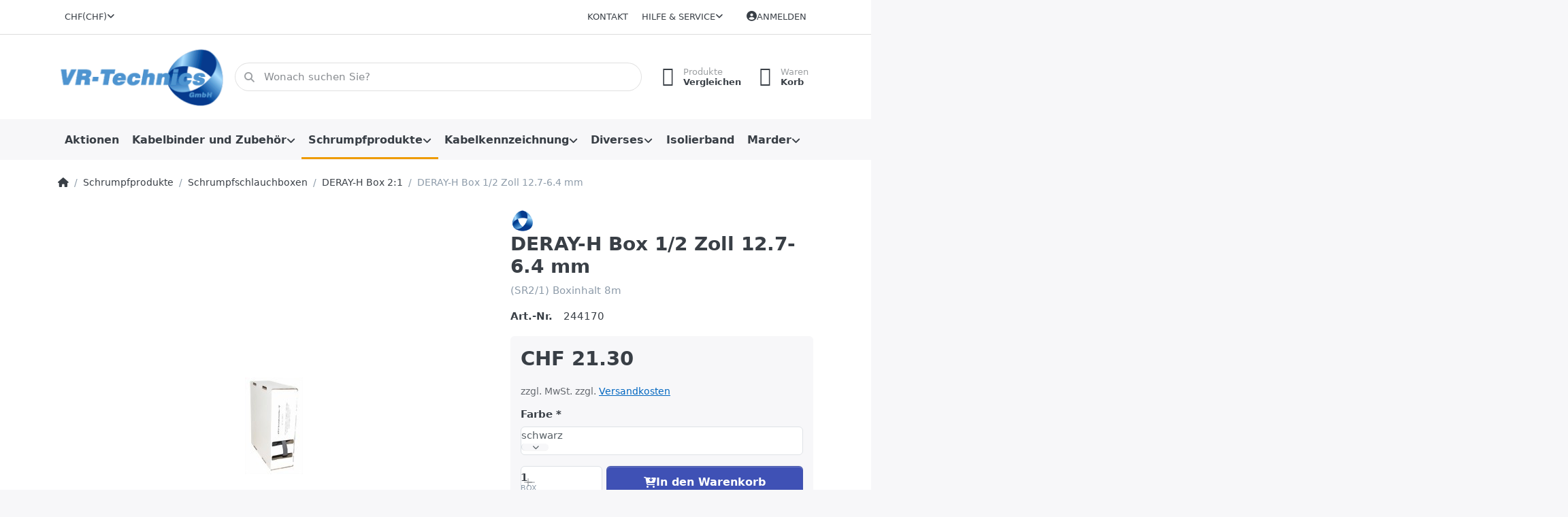

--- FILE ---
content_type: text/html; charset=utf-8
request_url: https://shop.vr-technics.ch/deray-h-box-1/2-zoll-127-64-mm/
body_size: 86859
content:
<!DOCTYPE html>
<html data-pnotify-firstpos1="0" lang="de" dir="ltr">
<head>
    <meta charset="utf-8" />
    <meta name="viewport" content="width=device-width, initial-scale=1.0, maximum-scale=1.0, minimum-scale=1.0, user-scalable=no, viewport-fit=cover, shrink-to-fit=no" />
    <meta name="HandheldFriendly" content="true">
    <meta name="description" content="Selbstverlöschende Allzweckschrumpfschlauch aus strahlungsvernetztem Polyolefin für den kommerzielle" />
    <meta name="keywords" content="Schrumpfschlauch, Deray, CPX, 55, H" />
    <meta name="generator" content="Smartstore 5.1.0.0" />
    <meta property="sm:root" content="/" />
    <meta name='__rvt' content='CfDJ8Jq7561bP3FMoI-BarqjUrw4ESt9hT0ZK9OrGsf-5nP94A1JRrBDqTCP5iR_lNsAdFJGUKuhzoEtRl8wu1HSmlHM5pTvQ0fb383Gyl4R7KXKxBuDT6U54HHX1ydVMM8b0DL0YHk62DEAixTiieX7eD8' />

    <meta name='accept-language' content='de-DE'/><title itemprop="name">VR-Technics GmbHSchrumpfschlauch in der Box Deray-H</title>

    


    <script>
    try {
        if (typeof navigator === 'undefined') navigator = {};
        html = document.documentElement;
        if (/Edge\/\d+/.test(navigator.userAgent)) { html.className += ' edge' }
        else if ('mozMatchesSelector' in html) { html.className += ' moz' }
        else if (/iPad|iPhone|iPod/.test(navigator.userAgent) && !window.MSStream) { html.className += ' ios' }
        else if ('webkitMatchesSelector' in html) { html.className += ' wkit' }
        else if (/constructor/i.test(window.HTMLElement)) { html.className += ' safari' };
        html.className += (this.top === this.window ? ' not-' : ' ') + 'framed';
    } catch (e) { }
</script>
    

    
    
    <link as="font" rel="preload" href="/lib/fontastic/fonts/fontastic.woff2" crossorigin />
    <link as="font" rel="preload" href="/lib/fa6/webfonts/fa-solid-900.woff2" crossorigin />
    <link as="font" rel="preload" href="/lib/fa6/webfonts/fa-regular-400.woff2" crossorigin />
    
    
        <link rel="stylesheet" href="/lib/fa6/css/all.min.css" crossorigin />
    


    
        <link href="/bundle/css/site-common.css?v=r7oApy1-c6DpFjFNk27dk1bP0zg" rel="stylesheet" type="text/css" />
    
    <link href="/themes/flex/theme.css?v=Qv_4X_PQ0CI3ItFPlN_KoY4pP5Y" rel="stylesheet" type="text/css" />


    
        <script src="/bundle/js/jquery.js?v=OxC7XZSbLRDNnvS-7wxIbyZg3E4"></script>
    <script data-origin="client-res">
	window.Res = {
"Common.Notification": "Benachrichtigung","Common.Close": "Schlie\u00DFen","Common.On": "An","Common.OK": "OK","Common.Cancel": "Abbrechen","Common.Off": "Aus","Common.Exit": "Beenden","Common.CtrlKey": "Strg","Common.ShiftKey": "Umschalt","Common.AltKey": "Alt","Common.DelKey": "Entf","Common.EnterKey": "Eingabe","Common.EscKey": "Esc","Common.DontAskAgain": "Nicht mehr fragen","Common.DontShowAgain": "Nicht mehr anzeigen","Products.Longdesc.More": "Mehr anzeigen","Products.Longdesc.Less": "Weniger anzeigen","Jquery.Validate.Email": "Bitte geben Sie eine g\u00FCltige E-Mail-Adresse ein.","Jquery.Validate.Required": "Diese Angabe ist erforderlich.","Jquery.Validate.Remote": "Bitte korrigieren Sie dieses Feld.","Jquery.Validate.Url": "Bitte geben Sie eine g\u00FCltige URL ein.","Jquery.Validate.Date": "Bitte geben Sie ein g\u00FCltiges Datum ein.","Jquery.Validate.DateISO": "Bitte geben Sie ein g\u00FCltiges Datum (nach ISO) ein.","Jquery.Validate.Number": "Bitte geben Sie eine g\u00FCltige Nummer ein.","Jquery.Validate.Digits": "Bitte geben Sie nur Ziffern ein.","Jquery.Validate.Creditcard": "Bitte geben Sie eine g\u00FCltige Kreditkartennummer ein.","Jquery.Validate.Equalto": "Wiederholen Sie bitte die Eingabe.","Jquery.Validate.Maxlength": "Bitte geben Sie nicht mehr als {0} Zeichen ein.","Jquery.Validate.Minlength": "Bitte geben Sie mindestens {0} Zeichen ein.","Jquery.Validate.Rangelength": "Die L\u00E4nge der Eingabe darf minimal {0} und maximal {1} Zeichen lang sein.","jquery.Validate.Range": "Bitte geben Sie einen Wert zwischen {0} und {1} ein.","Jquery.Validate.Max": "Bitte geben Sie einen Wert kleiner oder gleich {0} ein.","Jquery.Validate.Min": "Bitte geben Sie einen Wert gr\u00F6\u00DFer oder gleich {0} ein.","Admin.Common.AreYouSure": "Sind Sie sicher?","Admin.Common.AskToProceed": "M\u00F6chten Sie fortfahren?","FileUploader.Dropzone.Message": "Zum Hochladen Dateien hier ablegen oder klicken","FileUploader.Dropzone.DictDefaultMessage": "Dateien zum Hochladen hier ablegen","FileUploader.Dropzone.DictFallbackMessage": "Ihr Browser unterst\u00FCtzt keine Datei-Uploads per Drag\u0027n\u0027Drop.","FileUploader.Dropzone.DictFallbackText": "Bitte benutzen Sie das untenstehende Formular, um Ihre Dateien wie in l\u00E4ngst vergangenen Zeiten hochzuladen.","FileUploader.Dropzone.DictFileTooBig": "Die Datei ist zu gro\u00DF ({{filesize}}MB). Maximale Dateigr\u00F6\u00DFe: {{maxFilesize}}MB.","FileUploader.Dropzone.DictInvalidFileType": "Dateien dieses Typs k\u00F6nnen nicht hochgeladen werden.","FileUploader.Dropzone.DictResponseError": "Der Server gab die Antwort {{statusCode}} zur\u00FCck.","FileUploader.Dropzone.DictCancelUpload": "Upload abbrechen","FileUploader.Dropzone.DictUploadCanceled": "Upload abgebrochen.","FileUploader.Dropzone.DictCancelUploadConfirmation": "Sind Sie sicher, dass Sie den Upload abbrechen wollen?","FileUploader.Dropzone.DictRemoveFile": "Datei entfernen","FileUploader.Dropzone.DictMaxFilesExceeded": "Sie k\u00F6nnen keine weiteren Dateien hochladen.","FileUploader.StatusWindow.Uploading.File": "Datei wird hochgeladen","FileUploader.StatusWindow.Uploading.Files": "Dateien werden hochgeladen","FileUploader.StatusWindow.Complete.File": "Upload abgeschlossen","FileUploader.StatusWindow.Complete.Files": "Uploads abgeschlossen","FileUploader.StatusWindow.Canceled.File": "Upload abgebrochen","FileUploader.StatusWindow.Canceled.Files": "Uploads abgebrochen",    };

    window.ClientId = "6d0135b1-2c0b-4400-8e35-2504d6fb24ce";
</script>

    <link rel="canonical" href="https://shop.vr-technics.ch/deray-h-box-1/2-zoll-127-64-mm/" />
    <link as="image" rel="preload" href="//shop.vr-technics.ch/media/1320/content/1019-2.png" />
    <script data-origin='globalization'>document.addEventListener('DOMContentLoaded', function () { if (Smartstore.globalization) { Smartstore.globalization.culture = {"name":"de-DE","englishName":"German (Germany)","nativeName":"Deutsch (Deutschland)","isRTL":false,"language":"de","numberFormat":{",":".",".":",","pattern":[1],"decimals":3,"groupSizes":[3],"+":"+","-":"-","NaN":"NaN","negativeInfinity":"-∞","positiveInfinity":"∞","percent":{",":".",".":",","pattern":[0,0],"decimals":3,"groupSizes":[3],"symbol":"%"},"currency":{",":".",".":",","pattern":[8,3],"decimals":2,"groupSizes":[3],"symbol":"€"}},"dateTimeFormat":{"calendarName":"Gregorianischer Kalender","/":".",":":":","firstDay":1,"twoDigitYearMax":2029,"AM":["AM","am","AM"],"PM":["PM","pm","PM"],"days":{"names":["Sonntag","Montag","Dienstag","Mittwoch","Donnerstag","Freitag","Samstag"],"namesAbbr":["So","Mo","Di","Mi","Do","Fr","Sa"],"namesShort":["S","M","D","M","D","F","S"]},"months":{"names":["Januar","Februar","März","April","Mai","Juni","Juli","August","September","Oktober","November","Dezember",""],"namesAbbr":["Jan.","Feb.","März","Apr.","Mai","Juni","Juli","Aug.","Sept.","Okt.","Nov.","Dez.",""]},"patterns":{"d":"dd.MM.yyyy","D":"dddd, d. MMMM yyyy","t":"HH:mm","T":"HH:mm:ss","g":"dd.MM.yyyy HH:mm","G":"dd.MM.yyyy HH:mm:ss","f":"dddd, d. MMMM yyyy HH:mm:ss","F":"dddd, d. MMMM yyyy HH:mm:ss","M":"d. MMMM","Y":"MMMM yyyy","u":"yyyy'-'MM'-'dd HH':'mm':'ss'Z'"}}}; }; });</script><meta property='sm:pagedata' content='{"type":"category","id":"32","menuItemId":1,"entityId":32,"parentId":31}' />
    <meta property='og:site_name' content='shop.vr-technics.ch' />
    <meta property='og:site' content='https://shop.vr-technics.ch/' />
    <meta property='og:url' content='https://shop.vr-technics.ch/deray-h-box-1/2-zoll-127-64-mm/' />
    <meta property='og:type' content='product' />
    <meta property='og:title' content='DERAY-H Box 1/2 Zoll 12.7-6.4 mm' />
    <meta property='twitter:card' content='summary' />
    <meta property='twitter:title' content='DERAY-H Box 1/2 Zoll 12.7-6.4 mm' />

        <meta property='og:description' content='(SR2/1) Boxinhalt 8m' />
        <meta property='twitter:description' content='(SR2/1) Boxinhalt 8m' />

        <meta property='og:image' content='https://shop.vr-technics.ch/media/343/catalog/deray-h-box-1-2-zoll-127-64-mm.jpg' />
        <meta property='og:image:type' content='image/jpeg' />
        <meta property='twitter:image' content='https://shop.vr-technics.ch/media/343/catalog/deray-h-box-1-2-zoll-127-64-mm.jpg' />
            <meta property='og:image:alt' content='Bild von DERAY-H Box 1/2 Zoll 12.7-6.4 mm' />
            <meta property='twitter:image:alt' content='Bild von DERAY-H Box 1/2 Zoll 12.7-6.4 mm' />
            <meta property='og:image:width' content='85' />
            <meta property='og:image:height' content='142' />

    


    
    
    
<meta name='robots' content='index, follow' />

    <script src="/js/smartstore.globalization.adapter.js"></script>

    

    <link rel="shortcut icon" href='//shop.vr-technics.ch/media/1319/content/favicon.ico?v=5.1' />





</head>

<body class="lyt-cols-1">
    
    

<div id="page">
    <div class="canvas-blocker canvas-slidable"></div>

    <div class="page-main canvas-slidable">

        <header id="header">
            <div class="menubar-section d-none d-lg-block menubar-light">
                <div class="container menubar-container">
                    



<nav class="menubar navbar navbar-slide">
    <nav class="menubar-group ml-0">

<div class="dropdown currency-selector">
    <a class="menubar-link" data-toggle="dropdown" aria-haspopup="true" aria-expanded="false" href="#">
        <span>CHF</span>
        <span class="lrm">(CHF)</span>
        <i class="fa fa-angle-down"></i>
    </a>

    <div class="dropdown-menu">
            <a href="/currency-selected/5/?returnUrl=" class="dropdown-item" title="Euro" rel="nofollow" data-selected="false" data-abbreviation="EUR (€)">
                <span>Euro</span>
                <span class="abbreviation">&nbsp;- EUR <span class="lrm">(€)</span></span>
            </a>
            <a href="/currency-selected/6/?returnUrl=" class="dropdown-item disabled" title="Schweizer Franken" rel="nofollow" data-selected="true" data-abbreviation="CHF (CHF)">
                <span>Schweizer Franken</span>
                <span class="abbreviation">&nbsp;- CHF <span class="lrm">(CHF)</span></span>
            </a>
    </div>
</div>

    </nav>

    <nav class="menubar-group ml-auto">
        

            <a class="menubar-link" href="/contactus/">Kontakt</a>

        


<div class="cms-menu cms-menu-dropdown" data-menu-name="helpandservice">
    <div class="dropdown">
        <a data-toggle="dropdown" aria-haspopup="true" aria-expanded="false" href="#" rel="nofollow" class="menubar-link">
            <span>Hilfe &amp; Service</span>
            <i class="fal fa-angle-down menubar-caret"></i>
        </a>
        <div class="dropdown-menu dropdown-menu-left">
                <a href="/newproducts/" class="dropdown-item menu-link">
                    <span>Neu eingetroffen</span>
                </a>
                <a href="/recentlyviewedproducts/" class="dropdown-item menu-link">
                    <span>Zuletzt angesehen</span>
                </a>
                <a href="/compareproducts/" class="dropdown-item menu-link">
                    <span>Produktliste vergleichen</span>
                </a>
                <a href="/widerrufsrecht/" class="dropdown-item menu-link">
                    <span>Widerrufsrecht</span>
                </a>
                <a href="/versand-und-ruecksendungen/" class="dropdown-item menu-link">
                    <span>Versand und Rücksendungen</span>
                </a>
                <a href="/agb/" class="dropdown-item menu-link">
                    <span>AGB</span>
                </a>
        </div>
    </div>
</div>

</menu>

    </nav>

    

    <nav id="menubar-my-account" class="menubar-group">
        <div class="dropdown">
            <a class="menubar-link" aria-haspopup="true" aria-expanded="false" href="/login/?returnUrl=%2Fderay-h-box-1%2F2-zoll-127-64-mm%2F" rel="nofollow">
                <i class="fal fa-user-circle menubar-icon"></i>

                    <span>Anmelden</span>
            </a>

        </div>
        
    </nav>

    
</nav>


                </div>
            </div>
            <div class="shopbar-section shopbar-light">
                <div class="container shopbar-container">
                    
<div class="shopbar">
    <div class="shopbar-col-group shopbar-col-group-brand">
        <div class="shopbar-col shop-logo">
            
<a class="brand" href="/">
        
        <img src='//shop.vr-technics.ch/media/1320/content/1019-2.png' alt="shop.vr-technics.ch" title="shop.vr-technics.ch" class="img-fluid" width="256" height="94" />
</a>

        </div>
        <div class="shopbar-col shopbar-search">
            
                


<form action="/search/" class="instasearch-form has-icon" method="get">
    <input type="text" class="instasearch-term form-control" name="q" placeholder="Wonach suchen Sie?" data-instasearch="true" data-minlength="3" data-showthumbs="true" data-url="/instantsearch/" data-origin="Search/Search" autocomplete="off" />
    
    <div class="instasearch-addon d-flex align-items-center justify-content-center">
        <button type="button" class="instasearch-clear input-clear">
            <i class="fa fa-xmark"></i>
        </button>
    </div>

    <span class="input-group-icon instasearch-icon">
        <i class="fa fa-magnifying-glass"></i>
    </span>

    <div class="instasearch-drop">
        <div class="instasearch-drop-body clearfix"></div>
    </div>

    
</form>
            
        </div>
    </div>

    <div class="shopbar-col-group shopbar-col-group-tools">
        

<div class="shopbar-col shopbar-tools" data-summary-href="/shoppingcart/cartsummary/?cart=True&amp;wishlist=False&amp;compare=True">

    <div class="shopbar-tool d-lg-none" id="shopbar-menu">
        <a class="shopbar-button" href="#" data-toggle="offcanvas" data-autohide="true" data-placement="start" data-fullscreen="false" data-disablescrolling="true" data-target="#offcanvas-menu">
            <span class="shopbar-button-icon">
                <i class="icm icm-menu"></i>
            </span>
            <span class="shopbar-button-label-sm">
                Menü
            </span>
        </a>
    </div>

    

    <div class="shopbar-tool d-lg-none" id="shopbar-user">
        <a class="shopbar-button" href="/login/">
            <span class="shopbar-button-icon">
                <i class="icm icm-user"></i>
            </span>
            <span class="shopbar-button-label-sm">
                Anmelden
            </span>
        </a>
    </div>

    <div class="shopbar-tool" id="shopbar-compare" data-target="#compare-tab">
        <a class="shopbar-button navbar-toggler" data-toggle="offcanvas" data-summary-href="/shoppingcart/cartsummary/?compare=True" data-autohide="true" data-placement="end" data-fullscreen="false" data-disablescrolling="true" data-target="#offcanvas-cart" href="/compareproducts/">
            <span class="shopbar-button-icon">
                <i class="icm icm-repeat"></i>
                <span class='badge badge-pill badge-counter badge-counter-ring label-cart-amount badge-warning' data-bind-to="CompareItemsCount" style="display: none">
                    0
                </span>
            </span>
            <span class="shopbar-button-label">
                <span>Produkte</span><br />
                <strong>Vergleichen</strong>
            </span>
            <span class="shopbar-button-label-sm">
                Vergleichen
            </span>
        </a>
    </div>

    

    <div class="shopbar-tool" id="shopbar-cart" data-target="#cart-tab">
        <a class="shopbar-button navbar-toggler" data-toggle="offcanvas" data-summary-href="/shoppingcart/cartsummary/?cart=True" data-autohide="true" data-placement="end" data-fullscreen="false" data-disablescrolling="true" data-target="#offcanvas-cart" href="/cart/">
            <span class="shopbar-button-icon">
                <i class="icm icm-bag"></i>
                <span class='badge badge-pill badge-counter badge-counter-ring label-cart-amount badge-warning' data-bind-to="CartItemsCount" style="display: none">
                    0
                </span>
            </span>
            <span class="shopbar-button-label">
                <span>Waren</span><br />
                <strong>Korb</strong>
            </span>
            <span class="shopbar-button-label-sm">
                Warenkorb
            </span>
        </a>
    </div>

    
</div>




    </div>
</div>
                </div>
            </div>
            <div class="megamenu-section d-none d-lg-block">
                <nav class="navbar navbar-light">
                    <div class="container megamenu-container">
                        



<style type="text/css">
    .mega-menu-dropdown { min-height: 0px; }
</style>

<div class="mainmenu megamenu megamenu-blend--next">
    



<div class="cms-menu cms-menu-navbar" data-menu-name="main">
    <div class="megamenu-nav megamenu-nav--prev alpha">
        <a href="#" class="megamenu-nav-btn btn btn-icon"><i class="far fa-chevron-left"></i></a>
    </div>

    <ul class="navbar-nav nav flex-row flex-nowrap" id="menu-main">

            <li id="main-nav-item-786601" data-id="786601" class="nav-item">
                <a href="/aktionen/" class="nav-link menu-link">
                    <span>Aktionen</span>
                </a>
            </li>
            <li id="main-nav-item-786602" data-id="786602" class="nav-item dropdown-submenu">
                <a href="/kabelbinder-und-zubehoer/" aria-expanded="false" class="nav-link menu-link dropdown-toggle" data-target="#dropdown-menu-786602">
                    <span>Kabelbinder und Zubehör</span>
                </a>
            </li>
            <li id="main-nav-item-786617" data-id="786617" class="nav-item dropdown-submenu expanded">
                <a href="/schrumpfprodukte/" aria-expanded="false" class="nav-link menu-link dropdown-toggle" data-target="#dropdown-menu-786617">
                    <span>Schrumpfprodukte</span>
                </a>
            </li>
            <li id="main-nav-item-786629" data-id="786629" class="nav-item dropdown-submenu">
                <a href="/kabelkennzeichnung/" aria-expanded="false" class="nav-link menu-link dropdown-toggle" data-target="#dropdown-menu-786629">
                    <span>Kabelkennzeichnung</span>
                </a>
            </li>
            <li id="main-nav-item-786636" data-id="786636" class="nav-item dropdown-submenu">
                <a href="/diverses-2/" aria-expanded="false" class="nav-link menu-link dropdown-toggle" data-target="#dropdown-menu-786636">
                    <span>Diverses</span>
                </a>
            </li>
            <li id="main-nav-item-786720" data-id="786720" class="nav-item">
                <a href="/isolierband-pvc/" class="nav-link menu-link">
                    <span>Isolierband</span>
                </a>
            </li>
            <li id="main-nav-item-786721" data-id="786721" class="nav-item dropdown-submenu">
                <a href="/marder/" aria-expanded="false" class="nav-link menu-link dropdown-toggle" data-target="#dropdown-menu-786721">
                    <span>Marder</span>
                </a>
            </li>

    </ul>

    <div class="megamenu-nav megamenu-nav--next omega">
        <a href="#" class="megamenu-nav-btn btn btn-icon"><i class="far fa-chevron-right"></i></a>
    </div>
</div>
</div>

<div class="megamenu-dropdown-container container" style="--y: 16px">
        <div id="dropdown-menu-786601" data-id="786601"
             data-entity-id="14"
             data-entity-name="Category"
             data-display-rotator="false">
            <div class="dropdown-menu mega-menu-dropdown">

                


                <div class="row mega-menu-dropdown-row">
                        <div class="col-md-3 col-sm-6 text-md-center megamenu-cat-img">
                            <img src="//shop.vr-technics.ch/media/80/catalog/aktionen.jpg?size=512" alt="Aktionen" loading="lazy" />

                            <div class="below-preview-pic-text text-left">
                                
                            </div>
                        </div>

                    <div class="col-md-3 col-sm-6">
                    </div>

                </div>

                    
            </div>
        </div>
        <div id="dropdown-menu-786602" data-id="786602"
             data-entity-id="15"
             data-entity-name="Category"
             data-display-rotator="false">
            <div class="dropdown-menu mega-menu-dropdown">

                


                <div class="row mega-menu-dropdown-row">
                        <div class="col-md-3 col-sm-6 text-md-center megamenu-cat-img">
                            <img src="//shop.vr-technics.ch/media/1228/catalog/kabelbinder-und-zubehor.png?size=512" alt="Kabelbinder und Zubehör" loading="lazy" />

                            <div class="below-preview-pic-text text-left">
                                
                            </div>
                        </div>

                    <div class="col-md-3 col-sm-6">
                            <a href="/kabelbinder-nature/" id="dropdown-heading-786603" data-id="786603" class="mega-menu-dropdown-heading">
                                <span>Kabelbinder nature</span>

                            </a>
                            <a href="/kabelbinder-schwarz/" id="dropdown-heading-786604" data-id="786604" class="mega-menu-dropdown-heading">
                                <span>Kabelbinder schwarz</span>

                            </a>
                            <a href="/kabelbinder-schwarz-extrem-uv-stabilisiert/" id="dropdown-heading-786605" data-id="786605" class="mega-menu-dropdown-heading">
                                <span>Kabelbinder schwarz  extrem UV-stabilisiert</span>

                            </a>
                            <a href="/kabelbinder-farbe/" id="dropdown-heading-786606" data-id="786606" class="mega-menu-dropdown-heading">
                                <span>Kabelbinder Farbe</span>

                            </a>
                            <a href="/kabelbinder-loesbar/" id="dropdown-heading-786607" data-id="786607" class="mega-menu-dropdown-heading">
                                <span>Kabelbinder lösbar</span>

                            </a>
                            <a href="/kabelbinder-mit-beschriftung/" id="dropdown-heading-786608" data-id="786608" class="mega-menu-dropdown-heading">
                                <span>Kabelbinder mit Beschriftung</span>

                            </a>
                            <a href="/klettbandrollen/" id="dropdown-heading-786609" data-id="786609" class="mega-menu-dropdown-heading">
                                <span>Klettbandrollen</span>

                            </a>
                            <a href="/klettbinder/" id="dropdown-heading-786610" data-id="786610" class="mega-menu-dropdown-heading">
                                <span>Klettbinder</span>

                            </a>
                            <a href="/stahlbinder/" id="dropdown-heading-786611" data-id="786611" class="mega-menu-dropdown-heading">
                                <span>Stahlbinder</span>

                            </a>
                            <a href="/montagezubehoer-fuer-kabelbinder/" id="dropdown-heading-786612" data-id="786612" class="mega-menu-dropdown-heading">
                                <span>Montagezubehör für Kabelbinder</span>

                            </a>
                            <a href="/kabelbinder-detektierbar/" id="dropdown-heading-786613" data-id="786613" class="mega-menu-dropdown-heading">
                                <span>Kabelbinder detektierbar</span>

                            </a>
                            <a href="/kabelbinder-mit-edelstahlzungen/" id="dropdown-heading-786614" data-id="786614" class="mega-menu-dropdown-heading">
                                <span>Kabelbinder mit Edelstahlzungen</span>

                            </a>
            <span class="mega-menu-subitem-wrap">
                <a href="/naturfarbene-ausfuehrung/" id="megamenu-subitem-786615" data-id="786615" class="mega-menu-subitem">
                    <span>naturfarbene Ausführung</span>
                </a>
            </span>
            <span class="mega-menu-subitem-wrap">
                <a href="/schwarze-ausfuehrung/" id="megamenu-subitem-786616" data-id="786616" class="mega-menu-subitem">
                    <span>schwarze Ausführung</span>
                </a>
            </span>
                    </div>

                </div>

                    
            </div>
        </div>
        <div id="dropdown-menu-786617" data-id="786617"
             data-entity-id="30"
             data-entity-name="Category"
             data-display-rotator="false">
            <div class="dropdown-menu mega-menu-dropdown">

                


                <div class="row mega-menu-dropdown-row">
                        <div class="col-md-3 col-sm-6 text-md-center megamenu-cat-img">
                            <img src="//shop.vr-technics.ch/media/1229/catalog/schrumpfprodukte.png?size=512" alt="Schrumpfprodukte" loading="lazy" />

                            <div class="below-preview-pic-text text-left">
                                
                            </div>
                        </div>

                    <div class="col-md-3 col-sm-6">
                            <a href="/schrumpfschlauchboxen/" id="dropdown-heading-786618" data-id="786618" class="mega-menu-dropdown-heading">
                                <span>Schrumpfschlauchboxen</span>

                            </a>
            <span class="mega-menu-subitem-wrap">
                <a href="/deray-h-box-21/" id="megamenu-subitem-786619" data-id="786619" class="mega-menu-subitem active">
                    <span>DERAY-H Box 2:1</span>
                </a>
            </span>
            <span class="mega-menu-subitem-wrap">
                <a href="/deray-i-3000-box-31/" id="megamenu-subitem-786620" data-id="786620" class="mega-menu-subitem">
                    <span>DERAY-I 3000 Box 3:1</span>
                </a>
            </span>
                            <a href="/schrumpfschlauch-21/" id="dropdown-heading-786621" data-id="786621" class="mega-menu-dropdown-heading">
                                <span>Schrumpfschlauch 2:1</span>

                            </a>
                            <a href="/schrumpfschlauch-31/" id="dropdown-heading-786622" data-id="786622" class="mega-menu-dropdown-heading">
                                <span>Schrumpfschlauch 3:1</span>

                            </a>
                            <a href="/schrumpfschlauch-31-mit-kleber/" id="dropdown-heading-786623" data-id="786623" class="mega-menu-dropdown-heading">
                                <span>Schrumpfschlauch 3:1 mit Kleber</span>

                            </a>
                            <a href="/schrumpfschlauch-sets/" id="dropdown-heading-786624" data-id="786624" class="mega-menu-dropdown-heading">
                                <span>Schrumpfschlauch Set&#x27;s</span>

                            </a>
                            <a href="/waermeschrumpfband/" id="dropdown-heading-786625" data-id="786625" class="mega-menu-dropdown-heading">
                                <span>Wärmeschrumpfband</span>

                            </a>
                            <a href="/hart-pvc-schrumpfschlauch/" id="dropdown-heading-786626" data-id="786626" class="mega-menu-dropdown-heading">
                                <span>Hart PVC Schrumpfschlauch</span>

                            </a>
                            <a href="/vrt-55x-polyolefin/" id="dropdown-heading-786627" data-id="786627" class="mega-menu-dropdown-heading">
                                <span>VRT-55X Polyolefin</span>

                            </a>
                            <a href="/vrt-300x-polyolefin/" id="dropdown-heading-786628" data-id="786628" class="mega-menu-dropdown-heading">
                                <span>VRT-300X Polyolefin</span>

                            </a>
                    </div>

                </div>

                    
            </div>
        </div>
        <div id="dropdown-menu-786629" data-id="786629"
             data-entity-id="42"
             data-entity-name="Category"
             data-display-rotator="false">
            <div class="dropdown-menu mega-menu-dropdown">

                


                <div class="row mega-menu-dropdown-row">
                        <div class="col-md-3 col-sm-6 text-md-center megamenu-cat-img">
                            <img src="//shop.vr-technics.ch/media/1230/catalog/kabelkennzeichnung.png?size=512" alt="Kabelkennzeichnung" loading="lazy" />

                            <div class="below-preview-pic-text text-left">
                                
                            </div>
                        </div>

                    <div class="col-md-3 col-sm-6">
                            <a href="/beschriftungskabelbinder/" id="dropdown-heading-786630" data-id="786630" class="mega-menu-dropdown-heading">
                                <span>Beschriftungskabelbinder</span>

                            </a>
                            <a href="/kabelmarkierer/" id="dropdown-heading-786631" data-id="786631" class="mega-menu-dropdown-heading">
                                <span>Kabelmarkierer</span>

                            </a>
                            <a href="/kennzeichnungshalter/" id="dropdown-heading-786632" data-id="786632" class="mega-menu-dropdown-heading">
                                <span>Kennzeichnungshalter</span>

                            </a>
                            <a href="/kabelmarkierer-vtk/" id="dropdown-heading-786633" data-id="786633" class="mega-menu-dropdown-heading">
                                <span>Kabelmarkierer VTK</span>

                            </a>
                            <a href="/markierungstafel/" id="dropdown-heading-786634" data-id="786634" class="mega-menu-dropdown-heading">
                                <span>Markierungstafel</span>

                            </a>
                            <a href="/beschriftungssysteme/" id="dropdown-heading-786635" data-id="786635" class="mega-menu-dropdown-heading">
                                <span>Beschriftungssysteme</span>

                            </a>
                    </div>

                </div>

                    
            </div>
        </div>
        <div id="dropdown-menu-786636" data-id="786636"
             data-entity-id="183"
             data-entity-name="Category"
             data-display-rotator="false">
            <div class="dropdown-menu mega-menu-dropdown">

                


                <div class="row mega-menu-dropdown-row">

                    <div class="col-md-3 col-sm-6">
                            <a href="/kabelverschraubungen/" id="dropdown-heading-786637" data-id="786637" class="mega-menu-dropdown-heading">
                                <span>Kabelverschraubungen</span>

                            </a>
            <span class="mega-menu-subitem-wrap">
                <a href="/kabelverschraubung-metrisch/" id="megamenu-subitem-786638" data-id="786638" class="mega-menu-subitem">
                    <span>Kabelverschraubung metrisch</span>
                </a>
            </span>
            <span class="mega-menu-subitem-wrap">
                <a href="/kabelverschraubung-pg/" id="megamenu-subitem-786639" data-id="786639" class="mega-menu-subitem">
                    <span>Kabelverschraubung PG</span>
                </a>
            </span>
            <span class="mega-menu-subitem-wrap">
                <a href="/gegenmutter-metrisch/" id="megamenu-subitem-786640" data-id="786640" class="mega-menu-subitem">
                    <span>Gegenmutter metrisch</span>
                </a>
            </span>
            <span class="mega-menu-subitem-wrap">
                <a href="/gegenmutter-pg/" id="megamenu-subitem-786641" data-id="786641" class="mega-menu-subitem">
                    <span>Gegenmutter PG</span>
                </a>
            </span>
            <span class="mega-menu-subitem-wrap">
                <a href="/klickseal/" id="megamenu-subitem-786642" data-id="786642" class="mega-menu-subitem">
                    <span>Klikseal</span>
                </a>
            </span>
                    </div><div class="col-md-3 col-sm-6">
                            <a href="/kabelschutz/" id="dropdown-heading-786643" data-id="786643" class="mega-menu-dropdown-heading">
                                <span>Kabelschutz</span>

                            </a>
            <span class="mega-menu-subitem-wrap">
                <a href="/helawrap-shr-werkzeug/" id="megamenu-subitem-786644" data-id="786644" class="mega-menu-subitem">
                    <span>Helawrap SHR Werkzeug</span>
                </a>
            </span>
            <span class="mega-menu-subitem-wrap">
                <a href="/spiralschlauch-schwarz/" id="megamenu-subitem-786645" data-id="786645" class="mega-menu-subitem">
                    <span>Spiralschlauch schwarz</span>
                </a>
            </span>
            <span class="mega-menu-subitem-wrap">
                <a href="/spiralschlauch-nature/" id="megamenu-subitem-786646" data-id="786646" class="mega-menu-subitem">
                    <span>Spiralschlauch nature</span>
                </a>
            </span>
            <span class="mega-menu-subitem-wrap">
                <a href="/helawrap-shr-schwarz/" id="megamenu-subitem-786647" data-id="786647" class="mega-menu-subitem">
                    <span>Helawrap SHR (schwarz)</span>
                </a>
            </span>
            <span class="mega-menu-subitem-wrap">
                <a href="/helawrap-shr-weiss/" id="megamenu-subitem-786648" data-id="786648" class="mega-menu-subitem">
                    <span>Helawrap SHR (weiss)</span>
                </a>
            </span>
            <span class="mega-menu-subitem-wrap">
                <a href="/geflechtschlauch/" id="megamenu-subitem-786649" data-id="786649" class="mega-menu-subitem">
                    <span>Geflechtschlauch</span>
                </a>
            </span>
            <span class="mega-menu-subitem-wrap">
                <a href="/duo-flex-schutzschlauch/" id="megamenu-subitem-786652" data-id="786652" class="mega-menu-subitem">
                    <span>Duo-Flex Schutzschlauch</span>
                </a>
            </span>
            <span class="mega-menu-subitem-wrap">
                <a href="/isolierschlauch/" id="megamenu-subitem-786653" data-id="786653" class="mega-menu-subitem">
                    <span>Isolierschlauch</span>
                </a>
            </span>
                            <a href="/kabelverbinder/" id="dropdown-heading-786654" data-id="786654" class="mega-menu-dropdown-heading">
                                <span>Kabelverbinder</span>

                            </a>
            <span class="mega-menu-subitem-wrap">
                <a href="/quetschverbinder/" id="megamenu-subitem-786655" data-id="786655" class="mega-menu-subitem">
                    <span>Quetschverbinder</span>
                </a>
            </span>
            <span class="mega-menu-subitem-wrap">
                <a href="/klemmleisten-luesterklemmen/" id="megamenu-subitem-786670" data-id="786670" class="mega-menu-subitem">
                    <span>Klemmleisten (Lüsterklemmen)</span>
                </a>
            </span>
            <span class="mega-menu-subitem-wrap">
                <a href="/kabelabzweigklemmen/" id="megamenu-subitem-786671" data-id="786671" class="mega-menu-subitem">
                    <span>Kabelabzweigklemmen</span>
                </a>
            </span>
            <span class="mega-menu-subitem-wrap">
                <a href="/duraseal-schrumpfverbinder/" id="megamenu-subitem-786672" data-id="786672" class="mega-menu-subitem">
                    <span>Duraseal Schrumpfverbinder</span>
                </a>
            </span>
            <span class="mega-menu-subitem-wrap">
                <a href="/aderendhuelsen/" id="megamenu-subitem-786673" data-id="786673" class="mega-menu-subitem">
                    <span>Aderendhülsen</span>
                </a>
            </span>
            <span class="mega-menu-subitem-wrap">
                <a href="/loetverbinder/" id="megamenu-subitem-786678" data-id="786678" class="mega-menu-subitem">
                    <span>Lötverbinder</span>
                </a>
            </span>
                    </div><div class="col-md-3 col-sm-6">
                            <a href="/tools/" id="dropdown-heading-786679" data-id="786679" class="mega-menu-dropdown-heading">
                                <span>Tools</span>

                            </a>
            <span class="mega-menu-subitem-wrap">
                <a href="/heissluftgeblaese/" id="megamenu-subitem-786680" data-id="786680" class="mega-menu-subitem">
                    <span>Heissluftgebläse</span>
                </a>
            </span>
            <span class="mega-menu-subitem-wrap">
                <a href="/crimptools/" id="megamenu-subitem-786681" data-id="786681" class="mega-menu-subitem">
                    <span>Crimptools</span>
                </a>
            </span>
            <span class="mega-menu-subitem-wrap">
                <a href="/entriegelungswerkzeuge/" id="megamenu-subitem-786682" data-id="786682" class="mega-menu-subitem">
                    <span>Entriegelungswerkzeuge</span>
                </a>
            </span>
            <span class="mega-menu-subitem-wrap">
                <a href="/kabelbinderzangen/" id="megamenu-subitem-786683" data-id="786683" class="mega-menu-subitem">
                    <span>Kabelbinderzangen</span>
                </a>
            </span>
            <span class="mega-menu-subitem-wrap">
                <a href="/praktische-helfer/" id="megamenu-subitem-786684" data-id="786684" class="mega-menu-subitem">
                    <span>praktische Helfer</span>
                </a>
            </span>
            <span class="mega-menu-subitem-wrap">
                <a href="/stablampen-2/" id="megamenu-subitem-786685" data-id="786685" class="mega-menu-subitem">
                    <span>Stablampen</span>
                </a>
            </span>
            <span class="mega-menu-subitem-wrap">
                <a href="/messwerkzeuge/" id="megamenu-subitem-786686" data-id="786686" class="mega-menu-subitem">
                    <span>Messwerkzeuge</span>
                </a>
            </span>
                            <a href="/lagersysteme/" id="dropdown-heading-786689" data-id="786689" class="mega-menu-dropdown-heading">
                                <span>Lagersysteme</span>

                            </a>
                            <a href="/komfortelektronik/" id="dropdown-heading-786690" data-id="786690" class="mega-menu-dropdown-heading">
                                <span>Komfortelektronik</span>

                            </a>
            <span class="mega-menu-subitem-wrap">
                <a href="/parksensor/" id="megamenu-subitem-786691" data-id="786691" class="mega-menu-subitem">
                    <span>Parksensor</span>
                </a>
            </span>
            <span class="mega-menu-subitem-wrap">
                <a href="/antennen/" id="megamenu-subitem-786692" data-id="786692" class="mega-menu-subitem">
                    <span>Antennen</span>
                </a>
            </span>
                            <a href="/beleuchtung/" id="dropdown-heading-786693" data-id="786693" class="mega-menu-dropdown-heading">
                                <span>Beleuchtung</span>

                            </a>
            <span class="mega-menu-subitem-wrap">
                <a href="/fahrzeuglampen-12-volt/" id="megamenu-subitem-786694" data-id="786694" class="mega-menu-subitem">
                    <span>Fahrzeuglampen 12 Volt</span>
                </a>
            </span>
                    </div>

                </div>

                    
            </div>
        </div>
        <div id="dropdown-menu-786720" data-id="786720"
             data-entity-id="90"
             data-entity-name="Category"
             data-display-rotator="false">
            <div class="dropdown-menu mega-menu-dropdown">

                


                <div class="row mega-menu-dropdown-row">
                        <div class="col-md-3 col-sm-6 text-md-center megamenu-cat-img">
                            <img src="//shop.vr-technics.ch/media/1231/catalog/isolierband.png?size=512" alt="Isolierband" loading="lazy" />

                            <div class="below-preview-pic-text text-left">
                                
                            </div>
                        </div>

                    <div class="col-md-3 col-sm-6">
                    </div>

                </div>

                    
            </div>
        </div>
        <div id="dropdown-menu-786721" data-id="786721"
             data-entity-id="182"
             data-entity-name="Category"
             data-display-rotator="false">
            <div class="dropdown-menu mega-menu-dropdown">

                


                <div class="row mega-menu-dropdown-row">
                        <div class="col-md-3 col-sm-6 text-md-center megamenu-cat-img">
                            <img src="//shop.vr-technics.ch/media/1227/catalog/marder.jpg?size=512" alt="Marder" loading="lazy" />

                            <div class="below-preview-pic-text text-left">
                                
                            </div>
                        </div>

                    <div class="col-md-3 col-sm-6">
                            <a href="/marderabwehr-kfz/" id="dropdown-heading-786722" data-id="786722" class="mega-menu-dropdown-heading">
                                <span>Marderabwehr (Kfz.)</span>

                            </a>
                            <a href="/marderschutz-haus/" id="dropdown-heading-786723" data-id="786723" class="mega-menu-dropdown-heading">
                                <span>Marderschutz (Haus)</span>

                            </a>
                    </div>

                </div>

                    
            </div>
        </div>

</div>



                    </div>
                </nav>
            </div>
        </header>

        <div id="content-wrapper">

            



            

            <section id="content" class="container">
                

                




<div class="breadcrumb-container d-none d-md-flex flex-wrap align-items-center mb-4">
    <ol class="breadcrumb mb-0" itemscope itemtype="http://schema.org/BreadcrumbList">
        <li class="breadcrumb-item" itemprop="itemListElement" itemscope itemtype="http://schema.org/ListItem">
            <a title="Home" itemprop="item" href="/">
                <meta itemprop="name" content="Startseite">
                <meta itemprop="position" content="1">
                <i class="fa fa-home"></i>
            </a>
        </li>
            <li class="breadcrumb-item" itemprop="itemListElement" itemscope itemtype="http://schema.org/ListItem">
                    <a href="/schrumpfprodukte/" title="Schrumpfprodukte" itemprop="item"><meta itemprop="position" content="2"><span itemprop="name" dir="auto">Schrumpfprodukte</span></a>
            </li>
            <li class="breadcrumb-item" itemprop="itemListElement" itemscope itemtype="http://schema.org/ListItem">
                    <a href="/schrumpfschlauchboxen/" title="Schrumpfschlauchboxen" itemprop="item"><meta itemprop="position" content="3"><span itemprop="name" dir="auto">Schrumpfschlauchboxen</span></a>
            </li>
            <li class="breadcrumb-item" itemprop="itemListElement" itemscope itemtype="http://schema.org/ListItem">
                    <a href="/deray-h-box-21/" title="DERAY-H Box 2:1" itemprop="item"><meta itemprop="position" content="4"><span itemprop="name" dir="auto">DERAY-H Box 2:1</span></a>
            </li>
    </ol>
    <div class="breadcrumb-item active">
        <span>DERAY-H Box 1/2 Zoll 12.7-6.4 mm</span>
    </div>
</div>



                <div id="content-body" class="row">


                    <div id="content-center" class="col-lg-12">
                        
                        





<div class="page product-details-page" itemscope itemtype="http://schema.org/Product">
    
    
    <article class="pd page-body">

        <div id="main-update-container" class="update-container" data-url="/product/updateproductdetails/?productId=245&amp;bundleItemId=0" data-id="245">
            <form method="post" id="pd-form" action="/deray-h-box-1/2-zoll-127-64-mm/">
                <!-- Top Content: Picture, Description, Attrs, Variants, Bundle Items, Price etc. -->
                <section class="row pd-section pd-section-top">
                    <!-- Picture -->
                    <div class="col-12 col-md-6 col-lg-7 pd-data-col">
                        <div class="pd-data-col-inner">
                            

                            <div id="pd-gallery-container">
                                

<div id="pd-gallery-container-inner">
    <div id="pd-gallery" class="mb-3">
        




<div class="gal-box">
    <!-- Thumbnail navigation -->
    <div class="gal-nav-cell gal-nav-hidden">
        <div class="gal-nav">
            <div class="gal-list">
                <div class="gal-track" itemscope itemtype="http://schema.org/ImageGallery">
                        <div class="gal-item" itemprop="associatedMedia" itemscope itemtype="http://schema.org/ImageObject">
                            <a class="gal-item-viewport"
                               itemprop="contentUrl"
                               href="//shop.vr-technics.ch/media/343/catalog/deray-h-box-1-2-zoll-127-64-mm.jpg"
                               data-type="image"
                               data-width="85"
                               data-height="142"
                               data-medium-image="//shop.vr-technics.ch/media/343/catalog/deray-h-box-1-2-zoll-127-64-mm.jpg?size=600"
                               title="DERAY-H Box 1/2 Zoll 12.7-6.4 mm, Bild 1 groß"
                               data-picture-id="343">
                                <img class="gal-item-content file-img" alt="Bild von DERAY-H Box 1/2 Zoll 12.7-6.4 mm" title="DERAY-H Box 1/2 Zoll 12.7-6.4 mm, Bild 1 groß" src="//shop.vr-technics.ch/media/343/catalog/deray-h-box-1-2-zoll-127-64-mm.jpg?size=72" />
                            </a>
                        </div>
                </div>
            </div>
        </div>
    </div>

    <!-- Picture -->
    <div class="gal-cell">
        <div class="gal">
                    <div class="gal-item">
                        <a class="gal-item-viewport" href="//shop.vr-technics.ch/media/343/catalog/deray-h-box-1-2-zoll-127-64-mm.jpg"
                           data-thumb-image="//shop.vr-technics.ch/media/343/catalog/deray-h-box-1-2-zoll-127-64-mm.jpg?size=72"
                           data-medium-image="//shop.vr-technics.ch/media/343/catalog/deray-h-box-1-2-zoll-127-64-mm.jpg?size=600"
                           data-picture-id="343">
                                <img class="gal-item-content file-img" data-zoom="//shop.vr-technics.ch/media/343/catalog/deray-h-box-1-2-zoll-127-64-mm.jpg" data-zoom-width="85" data-zoom-height="142" alt="Bild von DERAY-H Box 1/2 Zoll 12.7-6.4 mm" title="DERAY-H Box 1/2 Zoll 12.7-6.4 mm" itemprop="image" src="//shop.vr-technics.ch/media/343/catalog/deray-h-box-1-2-zoll-127-64-mm.jpg?size=600" />
                        </a>
                    </div>
        </div>
    </div>
</div>



    </div>
</div>
                            </div>

                            
                        </div>
                    </div>

                    <!-- Sidebar: Info, Price, Buttons etc. -->
                    <aside class="col-12 col-md-6 col-lg-5 pd-info-col">
                        <div class="zoom-window-container"></div>

                        

                        


<div class="pd-info pd-group">
    <meta itemprop="sku" content="244170" />
    
    

    <!-- Brand -->
    <div class="pd-brand-block" itemprop="brand">
        <a class="pd-brand" href="/vrt/">
                <img class="pd-brand-picture file-img" src="//shop.vr-technics.ch/media/1168/catalog/vrt.png?size=256" alt="Bilder für Hersteller VRT" title="Alle Produkte von VRT" />
        </a>
        <meta itemprop="name" content="VRT">
    </div>

    <!-- Title -->
    <div class="page-title">
        <h1 class="pd-name" itemprop="name">
DERAY-H Box 1/2 Zoll 12.7-6.4 mm        </h1>
    </div>

    <!-- Short description -->
        <div class="pd-description" itemprop="description">
            (SR2/1) Boxinhalt 8m
        </div>
</div>

<!-- Review Overview -->


                        

                            
                            <!-- Product attributes (SKU, EAN, Weight etc.) -->
                            <div class="pd-attrs-container" data-partial="Attrs">
                                


<table class="pd-attrs pd-group">
    
    <tr class="pd-attr-sku">
        <td>Art.-Nr.</td>
        <td itemprop="sku">244170</td>
    </tr>
    
    
    
    

    
</table>
                            </div>
                            <!-- Offer box -->
                            


<div class="pd-offer" itemprop="offers" itemscope itemtype="http://schema.org/Offer">
    <meta itemprop="itemCondition" content="http://schema.org/NewCondition" />
    <link itemprop="url" href="https://shop.vr-technics.ch/deray-h-box-1/2-zoll-127-64-mm/" />
            <div class="pd-offer-price-container" data-partial="Price">
                


<div class="pd-offer-price">
        <div class="pd-group">
            <div class="pd-price-group mb-3">

                

                <div class="pd-finalprice">
                    <meta itemprop="priceCurrency" content="CHF" />
                    <meta itemprop="price" content="21.30" />
                    <span class="pd-finalprice-amount">
                        CHF 21.30
                    </span>
                    
                </div>

                
            </div>

            
        </div>
        <div class="pd-tierprices">
            <!-- Tier prices -->
            


        </div>
        <div class="pd-group">
            <!-- Pangv & legal info -->
            
            <div class="pd-legalinfo">
                zzgl. MwSt.   zzgl. <a href="/versand-und-ruecksendungen/">Versandkosten</a>
            </div>
        </div>
</div>
            </div>

    <div class="pd-stock-info-container" data-partial="Stock">
        


    </div>


    <div class="pd-variants-container" data-partial="Variants">
            

<div class="pd-variants">
        


<div class="form-group choice">
    <label class="choice-label required" for="pvari245-0-14-22">Farbe</label>
    
    <div class="choice-control">
		

<select id="pvari245-0-14-22" name="pvari245-0-14-22" class="form-control">
        <option selected="selected" value="146">
            schwarz
        </option>
        <option value="147">
            rot
        </option>
        <option value="148">
            gelb
        </option>
        <option value="149">
            blau
        </option>
        <option value="150">
            weiss
        </option>
        <option value="151">
            transparent
        </option>
        <option value="152">
            gelb-grün
        </option>
        <option value="153">
            grün
        </option>
        <option value="154">
            braun
        </option>
        <option value="155">
            grau
        </option>
</select>
    </div>
</div>
</div>
    </div>

    <div class="pd-offer-actions-container" data-partial="OfferActions">
            


<div class="row flex-nowrap pd-offer-actions">
            <div class="col-auto pd-offer-action-qty">
                



<div class="qty-input qty-input-spinner">
        <div class="numberinput-group input-group edit-control numberinput-centered has-postfix input-group-lg" data-editor="number"><input type="number" data-step-interval="150" data-auto-select="false" data-auto-focus="false" data-qtyunit-singular="BOX" data-qtyunit-plural="BOX" min="1" max="10000" step="1" class="form-control numberinput" data-val="true" data-val-required="&#x27;EnteredQuantity&#x27; ist erforderlich." id="addtocart_245_AddToCart_EnteredQuantity" name="addtocart_245.AddToCart.EnteredQuantity" value="1" data-editor="numberinput" required /><input name="__Invariant" type="hidden" value="addtocart_245.AddToCart.EnteredQuantity" /><span class='numberinput-formatted'></span><span class='numberinput-postfix'>BOX</span><a href='javascript:;' class='numberinput-stepper numberinput-down' tabindex='-1'><i class='fas fa-minus'></i></a><a href='javascript:;' class='numberinput-stepper numberinput-up' tabindex='-1'><i class='fas fa-plus'></i></a></div>
</div>
            </div>
            <div class="col">
                <a class="btn btn-primary btn-lg btn-block btn-add-to-cart ajax-cart-link"
                   href="#"
                   rel="nofollow"
                   data-href='/cart/addproduct/245/1/'
                   data-form-selector="#pd-form"
                   data-type="cart"
                   data-action="add"
                   data-toggle="offcanvas" data-target="#offcanvas-cart">
                    <i class="fa fa-cart-arrow-down d-none d-sm-inline-block d-md-none d-xl-inline-block"></i>
                    <span>In den Warenkorb</span>
                </a>
            </div>
</div>
    </div>

    


<div class="pd-actions-container">
    
    
        <div class="row sm-gutters pd-actions">
                <div class="col-4 pd-action-item">
                        <a data-href='/catalog/addproducttocompare/245/' title="Der Vergleichsliste hinzufügen" href="#" class="pd-action-link pd-action-link-special action-compare ajax-cart-link" rel="nofollow" data-type="compare" data-action="add">
                           <i class="pd-action-icon icm icm-repeat"></i> 
                           <span class="pd-action-label">Vergleichen</span>
                        </a>
                </div>
                <div class="col-4 pd-action-item">
                        <a class="pd-action-link action-ask-question action-ask-question" href="javascript:void(0)"
                           data-href="/product/askquestionajax/245/"
                           data-form-selector="#pd-form" rel="nofollow" title="Fragen zum Artikel?">
                           <i class="pd-action-icon icm icm-envelope"></i> 
                           <span class="pd-action-label">Fragen?</span>
                        </a>
                </div>
                <div class="col-4 pd-action-item">
                        <a class="pd-action-link action-bullhorn" href="/product/emailafriend/245/" rel="nofollow">
                            <i class="pd-action-icon icm icm-bullhorn"></i>
                            <span class="pd-action-label">Weitersagen</span>
                        </a>
                </div>
        </div>
</div>


</div>





                        <!-- Available payment methods -->
                        

                        <!-- social share -->
                        


                    </aside>
                </section>

                
            <input name="__RequestVerificationToken" type="hidden" value="CfDJ8Jq7561bP3FMoI-BarqjUrw4ESt9hT0ZK9OrGsf-5nP94A1JRrBDqTCP5iR_lNsAdFJGUKuhzoEtRl8wu1HSmlHM5pTvQ0fb383Gyl4R7KXKxBuDT6U54HHX1ydVMM8b0DL0YHk62DEAixTiieX7eD8" /></form>
        </div>

        <!-- Bottom Content: Full Description, Specification, Review etc. -->
        <section class="pd-section pd-section-bottom">
            <!-- Tabs -->
            


<div class="pd-tabs tabbable tabs-autoselect nav-responsive" id="pd-tabs" data-tabselector-href="/state/setselectedtab/"><ul class="nav nav-tabs nav-tabs-line nav-tabs-line-dense d-none"><li class="nav-item"><a class="nav-link active" data-loaded="true" data-toggle="tab" href="#pd-tabs-0"><span class="tab-caption">Beschreibung</span></a></li></ul><div class="tab-content">
<div aria-labelledby="pd-tabs-0-tab" class="tab-pane fade show nav-collapsible active" data-tab-name="pd-full-desc" id="pd-tabs-0" role="tabpanel"><h5 aria-expanded="true" class="nav-toggler" data-target="#collapse-pd-tabs-0" data-toggle="collapse">Beschreibung</h5><div class="nav-collapse collapse show" id="collapse-pd-tabs-0">
            <div itemprop="description" class="long-text html-editor-content">
                
                    <P class=MsoNormal style="MARGIN: 0cm 0cm 0pt"><SPAN lang=DE-CH style="FONT-SIZE: 14pt"><FONT size=2><STRONG></STRONG></FONT></SPAN>&nbsp;</P>
<P class=MsoNormal style="MARGIN: 0cm 0cm 0pt"><SPAN lang=DE-CH style="FONT-SIZE: 14pt"><FONT size=2><STRONG>Schrumpfschlauch&nbsp;DERAY-H</STRONG> (Schrumpfrate 2:1)</FONT></SPAN></P>
<P class=MsoNormal style="MARGIN: 0cm 0cm 0pt"><SPAN lang=DE-CH><?xml:namespace prefix = o ns = "urn:schemas-microsoft-com:office:office" /><o:p><FONT size=2>&nbsp;</FONT></o:p></SPAN></P>
<P class=MsoNormal style="MARGIN: 0cm 0cm 0pt"><SPAN lang=DE-CH><FONT size=2>Dieser selbstverlöschende Allzweckschrumpfschlauch aus strahlungsvernetztem Polyolefin eignet sich hervorragend für den kommerziellen Einsatz. Er zeichnet sich durch folgende Eigenschaften aus: schwer entflammbares Material, gute physikalische, elektrische und chemische Eigenschaften.</FONT></SPAN></P>
<P class=MsoNormal style="MARGIN: 0cm 0cm 0pt"><SPAN lang=DE-CH></SPAN><FONT size=2>&nbsp;</FONT></P>
<P class=MsoNormal style="MARGIN: 0cm 0cm 0pt"><SPAN lang=DE-CH><FONT size=2>Temperaturbeständigkeit: -55 bis +135°C</FONT></SPAN></P>
<P class=MsoNormal style="MARGIN: 0cm 0cm 0pt"><SPAN lang=DE-CH><FONT size=2>Schrumpftemperatur: 110°C<BR>Brennbarkeit: Flammwidrig und selbstverlöschend.</FONT></SPAN></P><SPAN lang=DE-CH>
<P class=MsoNormal style="MARGIN: 0cm 0cm 0pt"><BR><FONT size=2>Zertifizierungen: UL&nbsp;und CSA (Gilt nicht für transparent, diese Ausführung ist brennbar).</FONT></P>
<P class=MsoNormal style="MARGIN: 0cm 0cm 0pt"></SPAN><FONT size=2>&nbsp;</FONT></P>
<P class=MsoNormal style="MARGIN: 0cm 0cm 0pt"><SPAN lang=DE-CH></SPAN><FONT size=2>&nbsp;</FONT></P>
<P class=MsoNormal style="MARGIN: 0cm 0cm 0pt"><SPAN lang=DE-CH><SPAN lang=DE-CH><SPAN lang=DE-CH><FONT size=2><A href="http://www.vr-technics.ch/animation/derayh.pdf" target=_blank>Technische Daten Schrumpfschlauch&nbsp;DERAY-H</A></FONT></SPAN></SPAN></SPAN></P>
<P class=MsoNormal style="MARGIN: 0cm 0cm 0pt"><SPAN lang=DE-CH><A href="http://www.vr-technics.ch/animation/GTR_Daten.pdf" target=_blank><SPAN lang=DE-CH><FONT size=2></FONT></SPAN></A></SPAN>&nbsp;</P>
                
            </div>
        </div></div></div>
<input type='hidden' class='loaded-tab-name' name='LoadedTabs' value='pd-full-desc' />
</div>
            

            <!-- Tags -->
            


            

            <!-- Related products -->
            


            

            <!-- Products also purchased -->
            


<div class="pd-also-purchased block block-boxed mb-3">
    <div class="block-title">
        <h3>Benutzer, die diesen Artikel gekauft haben, haben auch gekauft</h3>
    </div>
    <div class="block-body pt-0">
        <div class="artlist-carousel">
            





<div id="artlist-2794013878" class='artlist artlist-grid artlist-4-cols'>
        


<article class="art" data-id="146">

    <div class="art-picture-block">
        
            <a class="art-picture img-center-container" href="/kabelbinder-140-x-36-mm/" title="Zeige Details für Kabelbinder 140 x 3.6 mm">
                <img loading="lazy" class="file-img" src="//shop.vr-technics.ch/media/251/catalog/kabelbinder-140-x-36-mm.jpg?size=256" alt="Bild von Kabelbinder 140 x 3.6 mm" title="Zeige Details für Kabelbinder 140 x 3.6 mm" />
            </a>
    </div>



    <h3 class="art-name">
        <a href="/kabelbinder-140-x-36-mm/" title="Kabelbinder 140 x 3.6 mm">
            <span>Kabelbinder 140 x 3.6 mm</span>
        </a>
    </h3>


    

        


        


<div class="art-price-block">
    <span class="art-price">
        <span class="art-finalprice">
            <span class="art-price-value">
                CHF 1.55 *
            </span>
        </span>

        
    </span>

    

</div>




    


    
</article>
        


<article class="art" data-id="185">

    <div class="art-picture-block">
        
            <a class="art-picture img-center-container" href="/deray-h-box-3/4-zoll-190-95-mm/" title="Zeige Details für DERAY-H Box 3/4 Zoll 19.0-9.5 mm">
                <img loading="lazy" class="file-img" src="//shop.vr-technics.ch/media/286/catalog/deray-h-box-3-4-zoll-190-95-mm.jpg?size=256" alt="Bild von DERAY-H Box 3/4 Zoll 19.0-9.5 mm" title="Zeige Details für DERAY-H Box 3/4 Zoll 19.0-9.5 mm" />
            </a>
    </div>



    <h3 class="art-name">
        <a href="/deray-h-box-3/4-zoll-190-95-mm/" title="DERAY-H Box 3/4 Zoll 19.0-9.5 mm">
            <span>DERAY-H Box 3/4 Zoll 19.0-9.5 mm</span>
        </a>
    </h3>


    

        


        


<div class="art-price-block">
    <span class="art-price">
        <span class="art-finalprice">
            <span class="art-price-value">
                ab CHF 21.30 *
            </span>
        </span>

        
    </span>

    

</div>




    


    
</article>
        


<article class="art" data-id="331">

    <div class="art-picture-block">
        
            <a class="art-picture img-center-container" href="/kennzeichnungsset-60mm50mm/" title="Zeige Details für Kennzeichnungsset 6.0mm*50mm">
                <img loading="lazy" class="file-img" src="//shop.vr-technics.ch/media/429/catalog/kennzeichnungsset-60mm50mm.jpg?size=256" alt="Bild von Kennzeichnungsset 6.0mm*50mm" title="Zeige Details für Kennzeichnungsset 6.0mm*50mm" />
            </a>
    </div>



    <h3 class="art-name">
        <a href="/kennzeichnungsset-60mm50mm/" title="Kennzeichnungsset 6.0mm*50mm">
            <span>Kennzeichnungsset 6.0mm*50mm</span>
        </a>
    </h3>


    

        


        


<div class="art-price-block">
    <span class="art-price">
        <span class="art-finalprice">
            <span class="art-price-value">
                CHF 36.85 *
            </span>
        </span>

        
    </span>

    

</div>




    


    
</article>
        


<article class="art" data-id="297">

    <div class="art-picture-block">
        
            <a class="art-picture img-center-container" href="/kabelbinder-befestigungssockel-36mm/" title="Zeige Details für Kabelbinder-Befestigungssockel 3.6mm">
                <img loading="lazy" class="file-img" src="//shop.vr-technics.ch/media/395/catalog/kabelbinder-befestigungssockel-36mm.jpg?size=256" alt="Bild von Kabelbinder-Befestigungssockel 3.6mm" title="Zeige Details für Kabelbinder-Befestigungssockel 3.6mm" />
            </a>
    </div>



    <h3 class="art-name">
        <a href="/kabelbinder-befestigungssockel-36mm/" title="Kabelbinder-Befestigungssockel 3.6mm">
            <span>Kabelbinder-Befestigungssockel 3.6mm</span>
        </a>
    </h3>


    

        


        


<div class="art-price-block">
    <span class="art-price">
        <span class="art-finalprice">
            <span class="art-price-value">
                CHF 12.50 *
            </span>
        </span>

        
    </span>

    

</div>




    


    
</article>
        


<article class="art" data-id="299">

    <div class="art-picture-block">
        
            <a class="art-picture img-center-container" href="/kabelbinder-befestigungssockel-48mm-2/" title="Zeige Details für Kabelbinder-Befestigungssockel 4.8mm">
                <img loading="lazy" class="file-img" src="//shop.vr-technics.ch/media/397/catalog/kabelbinder-befestigungssockel-48mm.jpg?size=256" alt="Bild von Kabelbinder-Befestigungssockel 4.8mm" title="Zeige Details für Kabelbinder-Befestigungssockel 4.8mm" />
            </a>
    </div>



    <h3 class="art-name">
        <a href="/kabelbinder-befestigungssockel-48mm-2/" title="Kabelbinder-Befestigungssockel 4.8mm">
            <span>Kabelbinder-Befestigungssockel 4.8mm</span>
        </a>
    </h3>


    

        


        


<div class="art-price-block">
    <span class="art-price">
        <span class="art-finalprice">
            <span class="art-price-value">
                CHF 14.00 *
            </span>
        </span>

        
    </span>

    

</div>




    


    
</article>
        


<article class="art" data-id="168">

    <div class="art-picture-block">
        
            <a class="art-picture img-center-container" href="/deray-h-box-3/16-zoll-48-24-mm/" title="Zeige Details für DERAY-H Box 3/16 Zoll 4.8-2.4 mm">
                <img loading="lazy" class="file-img" src="//shop.vr-technics.ch/media/269/catalog/deray-h-box-3-16-zoll-48-24-mm.jpg?size=256" alt="Bild von DERAY-H Box 3/16 Zoll 4.8-2.4 mm" title="Zeige Details für DERAY-H Box 3/16 Zoll 4.8-2.4 mm" />
            </a>
    </div>



    <h3 class="art-name">
        <a href="/deray-h-box-3/16-zoll-48-24-mm/" title="DERAY-H Box 3/16 Zoll 4.8-2.4 mm">
            <span>DERAY-H Box 3/16 Zoll 4.8-2.4 mm</span>
        </a>
    </h3>


    

        


        


<div class="art-price-block">
    <span class="art-price">
        <span class="art-finalprice">
            <span class="art-price-value">
                ab CHF 21.30 *
            </span>
        </span>

        
    </span>

    

</div>




    


    
</article>
        


<article class="art" data-id="169">

    <div class="art-picture-block">
        
            <a class="art-picture img-center-container" href="/deray-h-box-3/32-zoll-24-12mm/" title="Zeige Details für DERAY-H Box 3/32 Zoll 2.4-1.2mm">
                <img loading="lazy" class="file-img" src="//shop.vr-technics.ch/media/270/catalog/deray-h-box-3-32-zoll-24-12mm.jpg?size=256" alt="Bild von DERAY-H Box 3/32 Zoll 2.4-1.2mm" title="Zeige Details für DERAY-H Box 3/32 Zoll 2.4-1.2mm" />
            </a>
    </div>



    <h3 class="art-name">
        <a href="/deray-h-box-3/32-zoll-24-12mm/" title="DERAY-H Box 3/32 Zoll 2.4-1.2mm">
            <span>DERAY-H Box 3/32 Zoll 2.4-1.2mm</span>
        </a>
    </h3>


    

        


        


<div class="art-price-block">
    <span class="art-price">
        <span class="art-finalprice">
            <span class="art-price-value">
                ab CHF 21.30 *
            </span>
        </span>

        
    </span>

    

</div>




    


    
</article>
        


<article class="art" data-id="163">

    <div class="art-picture-block">
        
            <a class="art-picture img-center-container" href="/deray-h-box-1/8-zoll-32-16-mm/" title="Zeige Details für DERAY-H Box 1/8 Zoll 3,2-1,6 mm">
                <img loading="lazy" class="file-img" src="//shop.vr-technics.ch/media/268/catalog/deray-h-box-1-8-zoll-32-16-mm.jpg?size=256" alt="Bild von DERAY-H Box 1/8 Zoll 3,2-1,6 mm" title="Zeige Details für DERAY-H Box 1/8 Zoll 3,2-1,6 mm" />
            </a>
    </div>



    <h3 class="art-name">
        <a href="/deray-h-box-1/8-zoll-32-16-mm/" title="DERAY-H Box 1/8 Zoll 3,2-1,6 mm">
            <span>DERAY-H Box 1/8 Zoll 3,2-1,6 mm</span>
        </a>
    </h3>


    

        


        


<div class="art-price-block">
    <span class="art-price">
        <span class="art-finalprice">
            <span class="art-price-value">
                ab CHF 21.30 *
            </span>
        </span>

        
    </span>

    

</div>




    


    
</article>
</div>






        </div>
    </div>
</div>
            
        </section>
    </article>

    
    
</div>


                        
                    </div>


                    
                </div>
            </section>
        </div>

        

        
            



<footer id="footer" class="footer-light">

    

    

    <div class="footer-main-wrapper">
        <div class="container footer-main">
            <div class="row sm-gutters">

                <div class="col-md-4 col-lg-3">
                    <nav class="footer-links nav-collapsible">
                        <h4 class="footer-title nav-toggler collapsed" data-toggle="collapse" data-target="#footer-info" aria-controls="footer-info" aria-expanded="false">
                            Informationen
                        </h4>
                        <div class="collapse nav-collapse" id="footer-info">
                            


<div class="cms-menu cms-menu-linklist" data-menu-name="footerinformation">
    <ul class="list-unstyled">
            <li>
                <a href="/newproducts/" class="menu-link">

                    <span>Neu eingetroffen</span>
                </a>
            </li>
            <li>
                <a href="/recentlyviewedproducts/" class="menu-link">

                    <span>Zuletzt angesehen</span>
                </a>
            </li>
            <li>
                <a href="/compareproducts/" class="menu-link">

                    <span>Produktliste vergleichen</span>
                </a>
            </li>
    </ul>
</div></menu>
                        </div>
                    </nav>
                </div>

                <div class="col-md-4 col-lg-3">
                    <nav class="footer-links nav-collapsible">
                        <h4 class="footer-title nav-toggler collapsed" data-toggle="collapse" data-target="#footer-service" aria-controls="footer-service" aria-expanded="false">
                            <span class="d-none d-md-block">Service</span>
                            <span class="d-md-none">Service, Versand &amp; Zahlung</span>
                        </h4>
                        <div class="collapse nav-collapse" id="footer-service">
                            


<div class="cms-menu cms-menu-linklist" data-menu-name="footerservice">
    <ul class="list-unstyled">
            <li>
                <a href="/contactus/" class="menu-link">

                    <span>Kontakt</span>
                </a>
            </li>
            <li>
                <a href="/versand-und-ruecksendungen/" class="menu-link">

                    <span>Versand und Rücksendungen</span>
                </a>
            </li>
            <li>
                <a href="/zahlungsarten/" class="menu-link">

                    <span>Zahlungsarten</span>
                </a>
            </li>
            <li>
                <a href="/cookiemanager/" class="menu-link cookie-manager">

                    <span>Cookie Manager</span>
                </a>
            </li>
    </ul>
</div></menu>
                        </div>
                    </nav>
                </div>

                <div class="col-md-4 col-lg-3">
                    <nav class="footer-links company nav-collapsible">
                        <h4 class="footer-title nav-toggler collapsed" data-toggle="collapse" data-target="#footer-company" aria-controls="footer-company" aria-expanded="false">
                            <span class="d-none d-md-block">Firma</span>
                            <span class="d-md-none">Firma, Impressum &amp; Datenschutz</span>
                        </h4>
                        <div class="collapse nav-collapse" id="footer-company">
                            


<div class="cms-menu cms-menu-linklist" data-menu-name="footercompany">
    <ul class="list-unstyled">
            <li>
                <a href="/impressum/" class="menu-link">

                    <span>Impressum</span>
                </a>
            </li>
            <li>
                <a href="/widerrufsrecht/" class="menu-link">

                    <span>Widerrufsrecht</span>
                </a>
            </li>
            <li>
                <a href="/datenschutzerklaerung/" class="menu-link">

                    <span>Datenschutzerklärung</span>
                </a>
            </li>
            <li>
                <a href="/agb/" class="menu-link">

                    <span>AGB</span>
                </a>
            </li>
    </ul>
</div></menu>
                        </div>
                    </nav>
                </div>

                <div class="col-12 col-lg-3">
                    

                    <div class="row gx-md-4 gy-md-3">
                        <div class="col-12 col-md col-lg-12">
                            <div class="footer-newsletter nav-collapsible" data-subscription-url="/newsletter/subscribe/" data-subscription-failure="Die Abonnierung bzw. Abbestellung ist fehlgeschlagen.">
                                <h4 class="footer-title nav-toggler collapsed" data-toggle="collapse" data-target="#footer-newsletter" aria-controls="footer-newsletter" aria-expanded="false">Newsletter abonnieren</h4>
                                <div class="collapse nav-collapse" id="footer-newsletter">
                                    <div id="newsletter-subscribe-block">
                                        <div class="input-group has-icon shadow-xs rounded-pill mb-2">
                                            <input class="rounded-start-pill form-control" placeholder="E-Mail" type="text" id="newsletter-email" name="NewsletterEmail" value="" />
                                            <span class="input-group-icon text-muted" style="--inline-icon-offset: 4px">
                                                <i class="far fa-envelope"></i>
                                            </span>
                                            <span class="input-group-append">
                                                <span class="input-group-inline-addon rounded-end-pill">
                                                    <button id="newsletter-subscribe-button" class="btn btn-primary">
                                                        <span>Absenden</span>
                                                    </button>
                                                </span>
                                            </span>
                                        </div>

                                        <div class="mb-2">
                                            <div class="hstack">
                                                <div class="form-check form-check-inline">
                                                    <input class="form-check-input" type="radio" id="newsletter-subscribe" value="newsletter-subscribe" name="optionsRadios" checked="checked">
                                                    <label class="form-check-label" for="newsletter-subscribe">
                                                        <span>Abonnieren</span>
                                                    </label>
                                                </div>

                                                <div class="form-check form-check-inline">
                                                    <input class="form-check-input" type="radio" id="newsletter-unsubscribe" value="newsletter-unsubscribe" name="optionsRadios">
                                                    <label class="form-check-label" for="newsletter-unsubscribe">
                                                        <span>Abbestellen</span>
                                                    </label>
                                                </div>
                                            </div>
                                        </div>

                                        


<div class="form-group gdpr-consent mb-0 small">
    <div class="form-check mb-0">
        <input class="gdpr-consent-check form-check-input" data-form-type="consent,privacy_policy" type="checkbox" data-val="true" data-val-required="&#x27;GdprConsent&#x27; ist erforderlich." id="gdpr-consent-1367954543" name="GdprConsent" value="true" /><input name="GdprConsent" type="hidden" value="false" />
        <label class="form-check-label" for="gdpr-consent-1367954543">
            Mit den Bestimmungen zum <a href="/datenschutzerklaerung/">Datenschutz</a> bin ich einverstanden
        </label>
    </div>
    <span class="field-validation-valid" data-valmsg-for="GdprConsent" data-valmsg-replace="true"></span>
</div>


                                        <span class="field-validation-valid" data-valmsg-for="NewsletterEmail" data-valmsg-replace="true"></span>

                                    </div>
                                    <div id="newsletter-result-block" class="alert alert-success d-none mt-2"></div>
                                </div>
                            </div>
                        </div>

                        
                    </div>

                    
                </div>
            </div>
        </div>
    </div>

    

    <div class="footer-bottom-wrapper">
        <div class="container footer-bottom">
            <div class="hstack column-gap-3 row-gap-1 justify-content-between flex-wrap flex-md-nowrap">
                <div>
                    * Alle Preise zzgl. MwSt., zzgl. <a href='/versand-und-ruecksendungen/'>Versandkosten</a>
                </div>

                <div>
                    <a href='https://www.smartstore.com/' class='sm-hint' target='_blank'><strong>Onlineshop Software</strong></a> by SmartStore AG &copy; 2026
                </div>

                <div>
                    Copyright © 2017 Alle Rechte vorbehalten.
                </div>
            </div>
        </div>
    </div>
</footer>

        

        
    </div>

    <a href="#" id="scroll-top" class="scrollto d-flex align-items-center justify-content-center shadow-sm">
        <i class="fa fa-lg fa-angle-up"></i>
    </a>
</div>



    
    <!-- Root element of PhotoSwipe -->
<div id="pswp" class="pswp" tabindex="-1" role="dialog" aria-hidden="true">
    <div class="pswp__bg"></div>
    <div class="pswp__scroll-wrap">
        <div class="pswp__container">
            <div class="pswp__item"></div>
            <div class="pswp__item"></div>
            <div class="pswp__item"></div>
        </div>
        <div class="pswp__ui pswp__ui--hidden">
            <div class="pswp__top-bar clearfix">
                <div class="pswp__counter"></div>
                <div class="pswp__zoom-controls">
                    <button class="pswp__button pswp-action pswp__button--zoom" title="Zoom in/out"></button>
                    <button class="pswp__button pswp-action pswp__button--fs" title="Toggle fullscreen"></button>
                </div>
                <button class="pswp__button pswp__button--close" title="Close (Esc)">&#215;</button>
                <!-- Preloader demo http://codepen.io/dimsemenov/pen/yyBWoR -->
                <!-- element will get class pswp__preloader--active when preloader is running -->
                <div class="pswp__preloader">
                    <div class="pswp__preloader__icn">
                        <div class="pswp__preloader__cut">
                            <div class="pswp__preloader__donut"></div>
                        </div>
                    </div>
                </div>
            </div>
            <button class="pswp__button pswp-arrow pswp__button--arrow--left" title="Previous (arrow left)"></button>
            <button class="pswp__button pswp-arrow pswp__button--arrow--right" title="Next (arrow right)"></button>
            <div class="pswp__caption">
                <div class="pswp__caption__center"></div>
            </div>
        </div>
    </div>
</div>


    
        <script src="/bundle/js/site.js?v=Th11_xO5nZPLlWmo5CeaKUTipek"></script>
        <script src="/lib/select2/js/i18n/de.js" charset="UTF-8"></script>
        <script src="/lib/moment/locale/de.js" charset="UTF-8"></script>
    <script src="/Modules/Smartstore.PayPal/js/paypal.utils.js?v=5.1.0.0.1"></script><script src="/bundle/js/smart-gallery.js?v=8Yr11TJxHvnjIvwhJC2YxsVkLBY"></script><script data-origin="product-detail-offer">
    // Ask question
    $(document).on('click', '.action-ask-question', function (e) {
        e.preventDefault();
        const el = $(this);
		const form = el.data('form-selector');
		if (form) {
			const href = el.data('href');
            $.ajax({
				cache: false,
                url: href,
                data: $(form).serialize(),
                success: function (response) {
					// Redirect to ask question get action
					if (response.redirect)
						location.href = response.redirect;
				}
            });
        }
    });
</script><script data-origin="product-detail">
    $(function () {
        var settings = {
            galleryStartIndex: 0,
            enableZoom: toBool('True')
        };

    	$('#pd-form').productDetail(settings);
    });
</script><script data-origin="currency-selector">
	$(function () {
		$(".currency-selector .dropdown-item.disabled").on('click', function (e) {
			e.preventDefault();
        });
    });
</script><script data-origin="mega-menu">
    $(function () {
        var megamenuContainer = $(".megamenu-container").megaMenu({
            productRotatorAjaxUrl:      "/megamenu/rotatorproducts/",
            productRotatorInterval:     4000,
            productRotatorDuration:     300,
            productRotatorCycle:        false,
        });
    });
</script>
    <script src='https://www.paypal.com/sdk/js?client-id=AYmXBUeh2EoqwMnofAkoHiVGTqTfrMpRjFAP6nGWDADutEAM2KSj7ppR4ebotKdMgINrZuKuosvDEIXo&currency=CHF&integration-date=2021-04-13&components=messages,buttons,hosted-fields,funding-eligibility&enable-funding=paylater&intent=capture&locale=de_DE' data-partner-attribution-id='SmartStore_Cart_PPCP' data-client-token='' async id='paypal-js'></script>
    <aside id="offcanvas-menu" class="offcanvas offcanvas-shadow" data-blocker="true" data-overlay="true">
        <div class="offcanvas-content">
            <div id="offcanvas-menu-container" data-url="/menu/offcanvas/">
            </div>
        </div>
    </aside>

    <aside id="offcanvas-cart" class="offcanvas offcanvas-lg offcanvas-shadow offcanvas-end" data-lg="true" data-blocker="true" data-overlay="true">
        <div class="offcanvas-content">
            



<div class="offcanvas-cart-header offcanvas-tabs">
    <ul class="nav nav-tabs nav-tabs-line row no-gutters" role="tablist">
        <li class="nav-item col">
            <a id="cart-tab" class="nav-link" data-toggle="tab" href="#occ-cart" role="tab" data-url="/shoppingcart/offcanvasshoppingcart/">
                <span class="title">Warenkorb</span>
                <span class="badge badge-pill badge-counter label-cart-amount badge-warning" data-bind-to="CartItemsCount" style="display:none">0</span>
            </a>
        </li>
        
        <li class="nav-item col">
            <a id="compare-tab" class="nav-link" data-toggle="tab" href="#occ-compare" role="tab" data-url="/catalog/offcanvascompare/">
                <span class="title">Vergleichen</span>
                <span class="badge badge-pill badge-counter label-cart-amount badge-warning" data-bind-to="CompareItemsCount" style="display:none">0</span>
            </a>
        </li>
    </ul>
</div>

<div class="offcanvas-cart-content">
    <form id="offcanvas-cart-form">
        <div class="tab-content">
            <div class="tab-pane fade" id="occ-cart" role="tabpanel"></div>
            
            <div class="tab-pane fade" id="occ-compare" role="tabpanel"></div>
        </div>
    </form>
</div>

        </div>
    </aside>
    <script src="/js/public.offcanvas-cart.js"></script>

</body>
</html>
